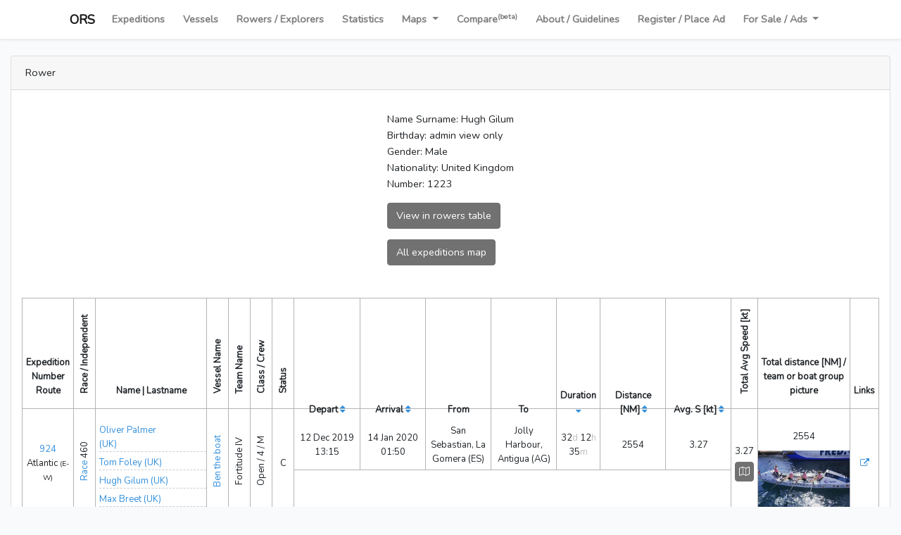

--- FILE ---
content_type: text/html; charset=UTF-8
request_url: https://oceanrowing.com/explorer/1365&all=1?sortby=desc&field=expeditions_duration
body_size: 58634
content:
<!doctype html>
<html lang="en">

<head>
    <meta charset="utf-8">

    <!-- Custom viewport due to big tables on page -->

    <meta name="viewport" content="width=device-width, initial-scale=1">
    <meta property="og:description" content="The ORS Int. is the official adjudicator of ocean rowing and all human-power open-water exploration records for Guinness World Records." />
    <meta name="description" content="The ORS Int. is the official adjudicator of ocean rowing and all human-power open-water exploration records for Guinness World Records.">

    <link rel="apple-touch-icon" sizes="180x180" href="https://oceanrowing.com/apple-touch-icon.png">
    <link rel="icon" type="image/png" sizes="32x32" href="https://oceanrowing.com/favicon-32x32.png">
    <link rel="icon" type="image/png" sizes="16x16" href="https://oceanrowing.com/favicon-16x16.png">
    <link rel="icon" type="image/x-icon" href="https://oceanrowing.com/favicon.ico">

    <!-- CSRF Token -->
    <meta name="csrf-token" content="0EZPpURp5sqhV7AVcMPlYNSVFroxYCMn8j5T6KuD">

    <title>OceanRowingSociety | Explorer.show</title>
    <meta property="og:title" content="OceanRowingSociety | Explorer.show">

    


    <!-- Fonts -->
    <link rel="dns-prefetch" href="//fonts.gstatic.com">
    <link href="https://fonts.googleapis.com/css?family=Nunito" rel="stylesheet">

    <!-- Styles -->
    <link href="https://oceanrowing.com/css/app.css" rel="stylesheet">
    <link href="https://oceanrowing.com/css/leaflet1-6.css" rel="stylesheet">

    <link href="https://maxcdn.bootstrapcdn.com/font-awesome/4.7.0/css/font-awesome.min.css" rel="stylesheet">
    <link href="https://cdnjs.cloudflare.com/ajax/libs/lightbox2/2.11.3/css/lightbox.min.css" rel="stylesheet">
    <link href='https://api.mapbox.com/mapbox.js/plugins/leaflet-fullscreen/v1.0.1/leaflet.fullscreen.css' rel='stylesheet' />
    <link href="https://oceanrowing.com/css/style.css" rel="stylesheet">

    <!-- Global site tag (gtag.js) - Google Analytics -->
    <script async src="https://www.googletagmanager.com/gtag/js?id=G-CTMNE5PC2R"></script>
    <script>
      window.dataLayer = window.dataLayer || [];
      function gtag(){dataLayer.push(arguments);}
      gtag('js', new Date());

      gtag('config', 'G-CTMNE5PC2R');
    </script>

    <style>
        #mapid {
            height: 600px;
            width: 100%;
        }
    </style>
</head>



<body >
<div id="app">
    <nav class="navbar navbar-expand-lg navbar-light bg-white shadow-sm">
        <div class="container-fluid justify-content-center">
            <a class="navbar-brand" href="https://oceanrowing.com">ORS</a>
            <button class="navbar-toggler" type="button" data-toggle="collapse" data-target="#navbarSupportedContent" aria-controls="navbarSupportedContent" aria-expanded="false" aria-label="Toggle navigation">
                <span class="navbar-toggler-icon"></span>
            </button>

            <div class="collapse navbar-collapse" id="navbarSupportedContent">
                <!-- Left Side Of Navbar -->
                <ul class="navbar-nav">
                    <li class="nav-item">
                        <a class="nav-link " href="https://oceanrowing.com">Expeditions</a>
                    </li>
                    <li class="nav-item">
                        <a class="nav-link " href="https://oceanrowing.com/vessels">Vessels</a>
                    </li>
                    <li class="nav-item">
                        <a class="nav-link " href="https://oceanrowing.com/explorers">Rowers / Explorers</a>
                    </li>
                    <li class="nav-item">
                        <a class="nav-link " href="https://oceanrowing.com/statistics">Statistics</a>
                    </li>
                    <li class="nav-item dropdown">
                        <a id="navbarDropdown" class="nav-link dropdown-toggle" href="#" role="button" data-toggle="dropdown" aria-haspopup="true" aria-expanded="false">
                            Maps
                        </a>

                        <div class="dropdown-menu dropdown-menu-right" aria-labelledby="navbarDropdown">
                            <a class="dropdown-item" href="https://oceanrowing.com/map">Database Archive Interactive Map</a>
                            <a class="dropdown-item tracking-menu" href="https://oceanrowing.com/map/live">  Live Tracking (At Sea)</a>
                            <a class="dropdown-item" href="https://oceanrowing.com/map/live/archive">GPS Archive Interactive Map</a>
                            <a class="dropdown-item" href="https://oceanrowing.com/map/sync">GPS Sync Compare</a>
                        </div>
                    </li>
                    <li class="nav-item">
                        <a class="nav-link " href="https://oceanrowing.com/compare">Compare<sup>(beta)</sup></a>
                    </li>




                    <li class="nav-item">
                        <a class="nav-link" href="http://info.oceanrowing.com">About / Guidelines</a>
                    </li>
                    <li class="nav-item">
                        <a class="nav-link" href="http://info.oceanrowing.com/contact">Register / Place Ad</a>
                    </li>
                    <li class="nav-item dropdown">
                        <a id="navbarDropdown" class="nav-link dropdown-toggle" href="#" role="button" data-toggle="dropdown" aria-haspopup="true" aria-expanded="false">
                            For Sale / Ads
                        </a>

                        <div class="dropdown-menu dropdown-menu-right" aria-labelledby="navbarDropdown">
                            <a class="dropdown-item" href="https://info.oceanrowing.com/boatsforsale">Boats for sale</a>
                        </div>
                    </li>
                </ul>

                <!-- Right Side Of Navbar -->
                <ul class="navbar-nav">
                    <!-- Authentication Links -->

                    
                                    </ul>
            </div>
        </div>
    </nav>

    <main class="py-4">
        <div class="container-fluid">
    <div class="row justify-content-center">
        <div class="col-md-12">
            <div class="card">
                <div class="card-header">Rower</div>

                <div class="col-md-12">
                    <div class="rower-details">
                        <div class="top pb-3">
                            
                            <div class="right">
                                Name Surname: Hugh Gilum<br>
                                                                    Birthday: admin view only<br>
                                                                Gender: Male<br>
                                Nationality: United Kingdom<br>
                                Number: 1223<br>
                                                                                                                                
                                <div class="buttons">
                                    <a href="https://oceanrowing.com/explorers/filter?id=1365" class="btn btn-dark rowers-link">View in rowers table</a>
                                    <button type="button" class="btn btn-dark rower-map" data-toggle="modal" data-id="map_rower_trigger" data-target="#map_modal">All expeditions map</button>
                                </div>
                            </div>
                        </div>
                    </div>


                    <div class="main-table">
                        
                        <div class="">
                            <div class="table-responsive">

                                <div class="table-wrapper">
                                    <div class="table-title">
                                        <div class="row">

                                        </div>
                                    </div>
                                    <table class="table table-bordered">
                                        <thead>
                                        <tr>
                                            <th>
                                                <div class="rotate-txt mobile">Expedition<br>Number</div>
                                                <br>Route
                                            </th>
                                            <th style="width: 1%;"><span class="rotate-txt">Race / Independent</span>
                                            </th>
                                            <th style="width: 13%;">Name | Lastname</th>
                                            <th style="width: 1%;"><span class="rotate-txt">Vessel Name</span>
                                            </th>
                                            <th style="width: 1%;"><span class="rotate-txt">Team Name</span>
                                            </th>
                                            <th style="width: 1%;"><span class="rotate-txt">Class / Crew</span>
                                            </th>
                                                                                        <th style="width: 1%;"><span class="rotate-txt">Status</span></th>
                                            <th> </th>
                                            <th style="width: 1%;"><span class="rotate-txt"> Total Avg Speed [kt]</span>
                                            </th>
                                            <th style="width: 8%;"><span class="rotate-txt mobile">Total distance [NM] /<br> team or boat group picture</span></th>
                                            <th>Links</th>
                                        </tr>
                                        </thead>

                                        <tbody>


                                                                                    <tr data-expedition-number="924" data-expedition-id="833" >
        <td data-toggle="tooltip" data-placement="top"
        title="Expedition Number<br>Route" class="tooltip-childs"><a href="https://oceanrowing.com/filter?id=833">924</a><br><span
            data-toggle="tooltip" data-placement="right" title="Trade Winds I">Atlantic                 <small>(E-W)</small></span></td>
    <td data-toggle="tooltip" data-placement="top" title="Race / Independent">
        <div class="rotate-txt"  data-toggle="tooltip" data-placement="right" title="2019 - Talisker Whisky Atlantic Challenge" >   <a href="https://oceanrowing.com/filter?race_name%5B0%5D=2019%20-%20Talisker%20Whisky%20Atlantic%20Challenge">Race</a> 460  </div>
    </td>
    <td class="ov-rowers" data-toggle="tooltip" data-placement="top" title="Name | Lastname">
                    <div class="sub-rower " data-toggle="tooltip" data-placement="right" title="Age at start: admin view only<br>Rower number: 1221">
                <a href="https://oceanrowing.com/explorer/1363" class=" over-line">
                    <div class="names">
                        Oliver Palmer (UK)
                    </div>
                                    </a>
            </div>
                    <div class="sub-rower " data-toggle="tooltip" data-placement="right" title="Age at start: admin view only<br>Rower number: 1222">
                <a href="https://oceanrowing.com/explorer/1364" class=" over-line">
                    <div class="names">
                        Tom Foley (UK)
                    </div>
                                    </a>
            </div>
                    <div class="sub-rower " data-toggle="tooltip" data-placement="right" title="Age at start: admin view only<br>Rower number: 1223">
                <a href="https://oceanrowing.com/explorer/1365" class=" over-line">
                    <div class="names">
                        Hugh Gilum (UK)
                    </div>
                                    </a>
            </div>
                    <div class="sub-rower " data-toggle="tooltip" data-placement="right" title="Age at start: admin view only<br>Rower number: 1224">
                <a href="https://oceanrowing.com/explorer/1366" class=" over-line">
                    <div class="names">
                        Max Breet (UK)
                    </div>
                                    </a>
            </div>
            </td>
    <td data-toggle="tooltip" data-placement="top" title="Vessel Name" class="tooltip-childs"><span class="rotate-txt" data-toggle="tooltip" data-placement="right" title="Monohull rowboat"><a href="https://oceanrowing.com/filter?boatsgroup=Ben%20the%20boat" target="_blank">Ben the boat</a></span></td>
    <td data-toggle="tooltip" data-placement="top" title="Team Name"><span class="rotate-txt">Fortitude IV</span></td>
    <td data-toggle="tooltip" data-placement="top" title="Class / Crew number / Gender"><span class="rotate-txt">Open / 4 /  M   </span></td>
        <td data-toggle="tooltip" data-placement="top" title="Status" class="mytooltip" data-arr="C">
        <div>
                            <span class="status-color" > C</span><br>
            
            <div class="tooltiptext">
            </div>
        </div>
    </td>
    <td class="sub-expedition "> 
                <table class="table  table-negative ">
                            <tr>
                    <th>Depart
                        <a href="https://oceanrowing.com/explorer/1365&amp;all=1?sortby=desc&amp;field=expeditions_depart"><i class="fa fa-sort"></i></a>
                    </th>
                    <th>Arrival
                        <a href="https://oceanrowing.com/explorer/1365&amp;all=1?sortby=desc&amp;field=expeditions_arrival"><i class="fa fa-sort"></i></a>
                    </th>
                    <th>From</th>
                    <th>To</th>
                    <th>Duration
                        <a href="https://oceanrowing.com/explorer/1365&amp;all=1?sortby=asc&amp;field=expeditions_duration"><i class="fa fa-sort-desc"></i></a>
</th>
                    <th><span class="rotate-txt mobile"> Distance [NM] <a href="https://oceanrowing.com/explorer/1365&amp;all=1?sortby=desc&amp;field=expeditions_distance"><i class="fa fa-sort"></i></a>
</span></th>
                    <th><span class="rotate-txt mobile"> Avg.&nbsp;S [kt] <a href="https://oceanrowing.com/explorer/1365&amp;all=1?sortby=desc&amp;field=expeditions_avgspeed"><i class="fa fa-sort"></i></a>
</span></th>
                </tr>
            
                            
                <tr class="sub-expedition-item ">
                    <td style="width:15%;" data-toggle="tooltip" data-placement="top" title=" Departure  (UTC)">12 Dec 2019 13:15</td>
                    <td style="width:15%;" data-toggle="tooltip" data-placement="top" title=" Arrival  (UTC) ">
                                                    14 Jan 2020 01:50
                        

                    </td>
                    <td style="width:15%;" data-toggle="tooltip" data-placement="top" title=" From" class="data-from tooltip-childs">San Sebastian, La Gomera <span data-toggle="tooltip" data-placement="right" title="Spain">(ES)</span></td>
                    <td style="width:15%;" data-toggle="tooltip" data-placement="top" title="To   " class="data-to tooltip-childs">Jolly Harbour, Antigua <span data-toggle="tooltip" data-placement="right" title="Antigua And Barbuda">(AG)</span> </td>
                    <td style="width:7%;"  data-toggle="tooltip" data-placement="top" title=" Duration  ">
                        <div  data-toggle="tooltip" data-placement="right" title="For Trade Winds 1 unified reference recalculated into 33 days 3 hours (from Gran Canaria to Barbados, 2602NM)" >
                            <div class="number">32<span class='text-grey'>d</span> 12<span class='text-grey'>h</span> 35<span class='text-grey'>m</span> </div>                        </div>
                    </td>
                    <td style="width:15%;" data-toggle="tooltip" data-placement="top" title="Distance [NM]  " class="tooltip-childs">
                                                    <span class="" data-toggle="tooltip" data-placement="right" title="2939 mi, 4730 km">2554</span>
                                            </td>
                    <td style="width:15%;" data-toggle="tooltip" data-placement="top" class="tooltip-childs"
                        title="Avg. S [kt]  ">
                                                    <span class="" data-toggle="tooltip" data-placement="right"
                                  title="6.06km/h 3.76mph"> 3.27</span>
                        
                                                <input type="hidden" id="point_a_latitude" value="28.087784992924846" />
                        <input type="hidden" id="point_a_longitude" name="longitude" value="342.8923371" />
                        <input type="hidden" id="point_b_latitude" name="latitude" value="17.070778374900662" />
                        <input type="hidden" id="point_b_longitude" name="longitude" value="298.1111276" />
                    </td>
                </tr>
                    </table>
        
        <div class="notes">
                                </div>
    </td>
    <td data-toggle="tooltip" data-placement="top" title="Total Average Speed [kt] " class="tooltip-childs">
        
                                <span data-toggle="tooltip" data-placement="right" title="6.06km/h 3.76mph">3.27</span>
                        <div class="buttons">
                                <div class="ov-button d-inline tooltip-childs-hide" data-toggle="tooltip" data-placement="right" title="Map">
                    <button type="button" class="btn btn-dark" data-toggle="modal" data-id="map_trigger" data-target="#map_modal"><i class="fa fa-map-o"></i></button>
                </div>
            </div>
            </td>
    <td data-toggle="tooltip" data-placement="top" title="Total distance  [NM] / team picture or boat group picture / if team picture not available, boat group picture is displayed " class="tooltip-childs distance photo ">
                    <span data-toggle="tooltip" data-placement="right" title="2939mi<br>
                                            4730km" >2554</span>
        
                    <a href="https://oceanrowing.com/storage//uploads/images/boatsgroup/ben-the-boat_1617146500.jpg" data-lightbox="boats" data-title="Boats group: Ben the boat, boat: Ben the boat" class="ov-cover">
                <img class="cover" src="https://oceanrowing.com/storage//uploads/images/boatsgroup/ben-the-boat_1617146500.jpg" alt="Ben the boat boat" title="Ben the boat boat">
            </a>
            </td>
    <td data-toggle="tooltip" data-placement="top" title="Links" class="no-mobile-tooltip">

        <a href="#" class="btn-link embed-btn" data-toggle="modal" data-id="embed_modal" data-target="#embed_modal" data-url="https://oceanrowing.com/filter?id=833&embed=1"><i class="fa fa-external-link" aria-hidden="true" data-toggle="tooltip" data-placement="top" title="Embed"></i></a><br>

            </td>
</tr>
                                                                                </tbody>
                                    </table>
                                    <div>

                                        <div class="all">
                                            <a type="button" class="btn btn-dark show-all" target="_blank" href="  https://oceanrowing.com/explorer/1365&amp;all=1?field=expeditions_duration&amp;sortby=desc&amp;all=1  ">SHOW ALL</a><br>
                                        </div>
                                    </div>
                                </div>
                            </div>
                        </div>
                    </div>
                </div>
            </div>
        </div>
    </div>
</div>
<div class="modal fade bd-example-modal-lg" id="map_modal" tabindex="-1" role="dialog" aria-labelledby="myLargeModalLabel" aria-hidden="true">
    <div class="modal-dialog modal-lg">
        <div class="modal-content">
            <div class="modal-header">
                <h5 class="modal-title">Expedition map</h5>
                <button type="button" class="close" data-dismiss="modal" aria-label="Close">
                    <span aria-hidden="true">&times;</span>
                </button>
            </div>
            <div class="modal-body">
                <div class="my-leaflet">
                    <div id="mapid"></div>
                </div>
            </div>
            <div class="modal-footer">
                <button type="button" class="btn btn-secondary" data-dismiss="modal">Close</button>
            </div>
        </div>
    </div>
</div>
<div class="modal fade bd-example-modal-lg" id="embed_modal" tabindex="-1" role="dialog" aria-labelledby="embed_modal" aria-hidden="true">
    <div class="modal-dialog modal-lg">
        <div class="modal-content">
            <div class="modal-header">
                <h5 class="modal-title">Embed</h5>
                <button type="button" class="close" data-dismiss="modal" aria-label="Close">
                    <span aria-hidden="true">&times;</span>
                </button>
            </div>
            <div class="modal-body">
                <textarea id="embed_url" style="width: 100%; min-height: 50px;" class="allowcopy"></textarea>
                <p>Please adjust the iframe height according to your preference</p>
            </div>
            <div class="modal-footer">
                <button type="button" class="btn btn-secondary" data-dismiss="modal">Close</button>
            </div>
        </div>
    </div>
</div>
<div id="tooltipText" style="display: none;">
            <p data-letter="O" class="ov-status"><strong>O</strong>n standby</p>
            <p data-letter="N" class="ov-status"><strong>N</strong>ew Arrival</p>
            <p data-letter="S" class="ov-status">At <strong>S</strong>ea</p>
            <p data-letter="P" class="ov-status"><strong>P</strong>lanned</p>
            <p data-letter="C" class="ov-status"><strong>C</strong>ompleted</p>
            <p data-letter="H" class="ov-status"><strong>H</strong>istoric Ocean Row</p>
            <p data-letter="U" class="ov-status"><strong>U</strong>nregistered</p>
            <p data-letter="sd" class="ov-status"><strong>S</strong>upporte<strong>d</strong></p>
            <p data-letter="T" class="ov-status"><strong>T</strong>owed (completed)</p>
            <p data-letter="L" class="ov-status"><strong>L</strong>ost at Sea</p>
            <p data-letter="R" class="ov-status"><strong>R</strong>eturned (recent)</p>
            <p data-letter="I" class="ov-status"><strong>I</strong>ncomplete</p>
            <p data-letter="B*" class="ov-status"><strong>B</strong>lue Riband Trophy (current)</p>
            <p data-letter="B" class="ov-status"><strong>B</strong>lue Riband Trophy</p>
            <p data-letter="E" class="ov-status">Ocean <strong>E</strong>xplorers Grand Slam</p>
            <p data-letter="W" class="ov-status">(<strong>W</strong>) Aided by Sail</p>
            <p data-letter="K" class="ov-status">(<strong>K</strong>) Non-Row Boat</p>
            <p data-letter="M" class="ov-status"><strong>M</strong>ainland to Mainland (non-stop, unsupported)</p>
            <p data-letter="NP" class="ov-status"><strong>N</strong>orthern <strong>P</strong>assage (Northeast or Northwest)</p>
            <p data-letter="D" class="ov-status">24h <strong>D</strong>istance Record</p>
            <p data-letter="Ci" class="ov-status"><strong>Ci</strong>rcumnavigation (Ocean + Land)</p>
            <p data-letter="Rs" class="ov-status"><strong>R</strong>e<strong>s</strong>tarted</p>
            <p data-letter="Ic" class="ov-status"><strong>I</strong>nsufficient Distance (<strong>c</strong>ompleted)</p>
            <p data-letter="ms" class="ov-status"><strong>m</strong>ainland to mainland (with <strong>s</strong>top(s))</p>
            <p data-letter="co" class="ov-status"><strong>co</strong>astal</p>
    </div>
    </main>

        <footer>
        <div class="container-fluid">
            <div class="col-md-12 text-center">

                <p>Copyrights by ORSI<br>
                    Historical data: Kenneth Crutchlow and ORSI team<br>
                    <a href="https://www.facebook.com/groups/177897862285064/" target="_blank" title="Facebook group"><i class="fa fa-facebook" aria-hidden="true" data-toggle="tooltip" data-placement="top" title="FB Icon"></i> facebook group</a><br>
                    Database: <a href="https://www.rowlaughexplore.com" target="_blank" title="Explorer, Ocean Rower">Fiann Paul</a></p>

            </div>
        </div>
    </footer>
    </div>

<div class="modal fade bd-example-modal-lg" id="tooltip_modal" tabindex="-1" role="dialog" aria-labelledby="tooltip_modal" aria-hidden="true">
    <div class="modal-dialog modal-lg">
        <div class="modal-content">
            <div class="modal-header">
                <h5 class="modal-title">Tooltip</h5>
                <button type="button" class="close" data-dismiss="modal" aria-label="Close">
                    <span aria-hidden="true">&times;</span>
                </button>
            </div>
            <div class="modal-body">
                <p>Please adjust the iframe height according to your preference</p>
            </div>
            <div class="modal-footer">
                <a href="#" class="btn btn-primary link">Open link</a>
                <button type="button" class="btn btn-secondary" data-dismiss="modal">Close</button>
            </div>
        </div>
    </div>
</div>

<div class="modal fade bd-example-modal-lg" id="embed_modal" tabindex="-1" role="dialog" aria-labelledby="embed_modal" aria-hidden="true">
    <div class="modal-dialog modal-lg">
        <div class="modal-content">
            <div class="modal-header">
                <h5 class="modal-title">Embed</h5>
                <button type="button" class="close" data-dismiss="modal" aria-label="Close">
                    <span aria-hidden="true">&times;</span>
                </button>
            </div>
            <div class="modal-body">
                <textarea id="embed_url" style="width: 100%; min-height: 50px;" class="allowcopy"></textarea>
                <p>Please adjust the iframe height according to your preference</p>
            </div>
            <div class="modal-footer">
                <button type="button" class="btn btn-secondary" data-dismiss="modal">Close</button>
            </div>
        </div>
    </div>
</div>

<!-- Scripts -->
<script src="https://cdnjs.cloudflare.com/ajax/libs/popper.js/1.14.7/umd/popper.min.js"></script>
<script src="https://code.jquery.com/jquery-3.5.1.min.js"></script>
<script src="https://oceanrowing.com/js/bootstrap.min.js" ></script>

<script src="https://unpkg.com/leaflet@1.6.0/dist/leaflet.js" integrity="sha512-gZwIG9x3wUXg2hdXF6+rVkLF/0Vi9U8D2Ntg4Ga5I5BZpVkVxlJWbSQtXPSiUTtC0TjtGOmxa1AJPuV0CPthew==" crossorigin=""></script>
<script src="https://oceanrowing.com/js/script.js"></script>
<script src="https://cdnjs.cloudflare.com/ajax/libs/lightbox2/2.11.3/js/lightbox.min.js"></script>

<script src='https://api.mapbox.com/mapbox.js/plugins/leaflet-fullscreen/v1.0.1/Leaflet.fullscreen.min.js'></script>
<script src="//cdn.jsdelivr.net/npm/luxon@1.26.0/build/global/luxon.min.js"></script>

<script>
    var DateTime = luxon.DateTime;

    if (window.innerWidth < 1000) {
        let mvp = document.querySelector("meta[name=viewport]");
        mvp.setAttribute('content', 'initial-scale=.5');
    }

    L.Icon.Default.imagePath = 'https://unpkg.com/leaflet@1.6.0/dist/images/';

        $(document).ready(function () {

        $('body').on("cut copy", function (e) {
            if(!$(e.target).hasClass('allowcopy')) {
                e.preventDefault();
            }
        });

        // PREVENT CONTEXT MENU FROM OPENING
        /*
            document.addEventListener("contextmenu", function (evt) {
                evt.preventDefault();
            }, false);
        */

        // prevent clipboard copy
        document.addEventListener("copy", function (evt) {
            if(!$(evt.target).hasClass('allowcopy')){
                evt.clipboardData.setData("text/plain", "Copyrights ORSI");
                evt.preventDefault();
            }
        }, false);
    });
    

    $(document).ready(function () {

        
        $('.copytxt').click(function () {
            copyClipboard($(this));
        });


        // document.querySelector("meta[name=viewport]").setAttribute("content", "initial-scale=0.5, maximum-scale=1.0, minimum-scale=0.25, user-scalable=yes");

        /*    $('#zoom-out').click(function () {
                document.querySelector("meta[name=viewport]").setAttribute("content", "initial-scale=0.5, maximum-scale=1.0, minimum-scale=0.25, user-scalable=yes");
            });*/
        $('.delete-btn').click(function (e) {
            let text = "Are you sure?";
            if ($(this).data('text')) {
                text = $(this).data('text');
            }
            let sure = confirm(text);
            if (!sure) {
                e.preventDefault();
            }
        });


        //vertical fix bug
        function verticalFix() {
            if($(window).width()>1200) {
                $("th .rotate-txt:not('.mobile'), tr .rotate-txt:not('.mobile')").each(function () {
                    self = $(this);
                    self.css('display', 'inline-block');
                    // self.height(self.parents('tr').height());
                    self.width(self.width());

                    let letterCount = self.text().replace(/\s+/g, '').length;

                    // self.css('min-height', letterCount * 13); //uncomment when ready;
                    // self.width(self.width());//uncomment when ready and comment upper width
                });

                $("th .rotate-txt.mobile, tr .rotate-txt.mobile").each(function () {
                    self = $(this);
                    self.css('display', 'inline');
                    // self.height(self.parents('tr').height());
                    self.width('auto');

                });
            } else {
                $("th .rotate-txt, tr .rotate-txt").each(function () {
                    self = $(this);
                    self.css('display', 'inline-block');
                    // self.height(self.parents('tr').height());
                    // self.width(self.width());

/*
                    var texts = $("#test br").map(function(){
                        return this.previousSibling.nodeValue
                    });
                    var texts2 = $("#test br").map(function(){
                        return this.nextSibling.nodeValue
                    });
                    if(texts[0].length && texts[1].length) {
                        let letterCount = self.text().replace(/\s+/g, '').length;
                        let letterCount = self.text().replace(/\s+/g, '').length;
                    }*/

                    let letterCount = self.text().replace(/\s+/g, '').length;
                    if(self.hasClass('mobile-split-calc')) {
                        letterCount = letterCount/2;
                    }

                    // self.css('min-height', letterCount * 10); //uncomment when ready;
                    let heightLetter = letterCount * 7;
                    if(heightLetter>150){
                        heightLetter = 150
                    }

                    self.css('min-height', heightLetter); //uncomment when ready;
                    self.width(self.width());//uncomment when ready and comment upper width
                });
            }

            let height = $('.main-table thead').first().find('th').outerHeight(true);
            $('.main-table .sub-expedition .table-negative th').first().css('height', Math.floor(height));
            $('.main-table .sub-expedition .table-negative').css('margin-top', (height*-1));
        }

        // verticalFix();
        verticalFix();
        $(window).on('resize', function () {
            verticalFix();
        });

        //main table logo background scroll function
        goScrollLogo();
        function goScrollLogo() {
            let navbar = document.getElementById("bglogo");
            if(!navbar){ return false; }

            window.onscroll = function() {scrollLogo();};
            function getOffset(el) {
                const rect = el.getBoundingClientRect();
                return {
                    left: rect.left + window.scrollX,
                    top: rect.top + window.scrollY
                };
            }

            let offset = getOffset(navbar);

            function scrollLogo() {
                if (window.pageYOffset >= offset.top) {
                    navbar.classList.add("sticky")
                } else {
                    navbar.classList.remove("sticky");
                }
            }
        }



        $(".filter-search-input").on('keyup', function () {

            // Retrieve the input field text and reset the count to zero
            var filter = $(this).val(),
                count = 0;

            // Loop through the comment list
            $(this).parents('.in-accordion').find('tr').each(function () {

                // If the list item does not contain the text phrase fade it out
                if ($(this).text().search(new RegExp(filter, "i")) < 0 && !$(this).parents('thead').length) {
                    $(this).hide();

                    // Show the list item if the phrase matches and increase the count by 1
                } else {
                    $(this).show(); // MY CHANGE
                    count++;
                }

            });

        });

        $(".filter-search-select").on('keyup', function () {
            // Retrieve the input field text and reset the count to zero
            var filter = $(this).val(),
                count = 0;

            // Loop through the comment list
            $(this).parents('.over-select').find('option').each(function () {

                // If the list item does not contain the text phrase fade it out
                if ($(this).text().search(new RegExp(filter, "i")) < 0 && !$(this).parents('thead').length) {
                    $(this).hide();

                    // Show the list item if the phrase matches and increase the count by 1
                } else {
                    $(this).show(); // MY CHANGE
                    count++;
                }

            });

        });


        let modalEl = $('#tooltip_modal');
        $('[data-toggle="tooltip"]').tooltip({html: true});

        $(document).on('click', '[data-toggle="tooltip"]', function (e) {
            if ($(window).width() <= 992) {
                if (!$(e.target).closest('[data-toggle="tooltip"]').not(this).length && !$(this).hasClass('no-mobile-tooltip') && !$(this).parents('.no-mobile-tooltip').length) {
                    e.preventDefault();
                    let txts = $(this).data('originalTitle') ? $(this).data('originalTitle') : '';
                    let txts2 = $(this).parents($('[data-toggle="tooltip"]')).data('originalTitle') ? $(this).parents($('[data-toggle="tooltip"]')).data('originalTitle') + "<br>" : '';
                    let txts3 = $(this).parents($('[data-toggle="tooltip"]')).parents($('[data-toggle="tooltip"]')).data('originalTitle') ? $(this).parents($('[data-toggle="tooltip"]')).parents($('[data-toggle="tooltip"]')).data('originalTitle') + "<br>" : '';
                    $(modalEl).find('.modal-body').html(txts3 + txts2 + txts);

                    let href = null;
                    if ($(this).attr('href')) {
                        href = $(this).attr('href');
                    } else if ($(this).find('a').first()) {
                        href = $(this).find('a').first().attr('href');
                    } else if ($(this).parents('a').length && $(this).parents('a').attr('href')) {
                        href = $(this).parents('a').attr('href');
                    }
                    if (href != null) {
                        e.preventDefault();
                        $(modalEl).find('.link').attr('href', href).show();
                        modalEl.modal('show');
                    }
                } else {
                }
            } else {
                $('[data-toggle="tooltip"]').unbind("click");
            }
        });

/*        $('[data-toggle="tooltip"]').tooltip({
            trigger: "manual" ,
            html: true,
        })
            .on("mouseenter", function () {
                var _this = this;
                $(this).tooltip("show");
                if($(this).hasClass('tooltip-childs')) {
                    $(this).find('[data-toggle="tooltip"]').tooltip('show')
                }
                $(".tooltip").on("mouseleave", function () {
                    $(_this).tooltip('hide');
                    $(_this).find('[data-toggle="tooltip"]').tooltip('hide')
                });
            }).on("mouseleave", function () {
            var _this = this;
            setTimeout(function () {
                if (!$(".tooltip:hover").length) {
                    $(_this).tooltip("hide");
                    $(_this).find('[data-toggle="tooltip"]').tooltip('hide')
                }
            }, 50);
        });*/

        $('.tooltip-childs').on('mouseenter', function (e) {
            $(e.target).find('[data-toggle="tooltip"]').not('.tooltip-childs-hide').tooltip('show');
        })
        $('.tooltip-childs').on('mouseleave', function (e) {
            $(e.target).find('[data-toggle="tooltip"]').not('.tooltip-childs-hide').tooltip('hide');
        })

/*        $('.tooltip-childs').hover(function (e) {
            $(this).find('[data-toggle="tooltip"]').tooltip('toggle');
        });*/

        $('.mytooltip').hover(function () {
            let html = $('#tooltipText').clone();

            // Retrieve the input field text and reset the count to zero
            var filter = $(this).data('arr').split(",");
            // console.log(filter);

            // Loop through the comment list
            $(html).find('.ov-status').each(function () {
                // If the list item does not contain the text phrase fade it out
                if (!(filter.indexOf($(this).data('letter')) > -1)) {
                    // console.log('del'+$(this).data('letter'));
                    $(this).remove();
                }
            });
            html = $(html).html();

            $(this).find('.tooltiptext').html(html);
        });

        $('.accordion').on('hide.bs.collapse', function () {
            $(this).find('button .fa').removeClass('fa-angle-up').addClass('fa-angle-down');
        });
        $('.accordion').on('show.bs.collapse', function () {
            $(this).find('button .fa').removeClass('fa-angle-down').addClass('fa-angle-up');
        })
    });
</script>
    <script>
if(window['routes_all'] == undefined) {
    let routes_all = null;
}
$(function () {
    $(".filters-form").submit(function() { //remove empty inputs
        $(this).find("input,textarea").filter(function () {
            return !this.value;
        }).attr("disabled", "disabled");

        return true;
    });

    $('.status-row input').click(function () {
        let checked = $(this).prop('checked');
        $(this).parent().find('input').prop("checked", false);
        if (checked) {
            $(this).prop("checked", true);
        }
    });
    $('.filter-ocean td > label input').click(function () {
        let checked = $(this).prop('checked');
        if (checked) {
            $(this).parents('td').find('input').prop("checked", true);
        } else {
            $(this).parents('td').find('input').prop("checked", false);
        }
    });

    Array.prototype.remove = function() {
        var what, a = arguments, L = a.length, ax;
        while (L && this.length) {
            what = a[--L];
            while ((ax = this.indexOf(what)) !== -1) {
                this.splice(ax, 1);
            }
        }
        return this;
    };
    var groupBy = function(xs, key) {
        return xs.reduce(function(rv, x) {
            (rv[x[key]] = rv[x[key]] || []).push(x);
            return rv;
        }, {});
    };


    // console.log('all',routes_all);
    let filters = {
        ocean: [],
        direction: [],
        ocean_first_detail: []
    };
    function checkCheckbox($this) {
        let checked = $this.prop('checked');
        let val = $this.prop('value');
        let dataType = $this.data('type');

        if(!dataType || !val) {
            return true;
        }
        if (checked) {
            filters[dataType].push(val);
        } else {
            filters[dataType].remove(val);
        }
    }

    $('.filter-route .filter-parent input').click(function () { //todo add this classess to admin panel
        checkCheckbox($(this));

        let parts = $(this).parents('td').find('.subparts input');
        if(parts.length) {
            parts.each(function (){
                checkCheckbox($(this));
            });
        }

        let lenChecked = $('.filter-route input:checked').length;
        if(lenChecked===0) {
            clearRouteFilters();
        } else {
            // console.log(filters);
            filterRoutes($(this));
        }



        if(parts.length) {
            let partsChecked = $(this).parents('td').find('.subparts input:checked');
            if(partsChecked.length === 0) {
                $(this).parents('td').find('>label input').prop('checked',false);
                $(this).parents('td').find('>label input').data('checked',false);
            }
            if(parts.length === partsChecked.length) {
                $(this).parents('td').find('>label input').prop('checked',true);
                $(this).parents('td').find('>label input').data('checked',true);
            }
        }

        console.log(filters);
    });

    function filterRoutes($this){
        // let routes_all2 = routes_all.filter(x => x.some(y => y.id > filters.id && y.id < filters.id2));
        let routes_all2 = routes_all.filter(function (x) {
            let check1 = true;
            let check2 = true;
            let check3 = true;
            if(filters.ocean.length>0) {
                check1 = filters.ocean.includes(x.ocean);
            }
            if(filters.direction.length>0) {
                check2 = filters.direction.includes(x.direction);
            }
            if(filters.ocean_first_detail.length>0) {
                check3 = filters.ocean_first_detail.includes(x.ocean_first_detail);
            }

            return (check1 && check2 && check3);
        });

        let groupOcean = groupBy(routes_all2, 'ocean');
        let groupDir = groupBy(routes_all2, 'direction');
        let groupRoute = groupBy(routes_all2, 'ocean_first_detail');

        // console.log('filtered oceans1', groupOcean);
        let groupOceanArr = Object.keys(groupOcean);
        let groupDirArr = Object.keys(groupDir);
        let groupRouteArr = Object.keys(groupRoute);
        // console.log('filtered oceans2', groupOceanArr);
        // console.log('filtered oceans3', groupDirArr);

/*        $('.filter-route .filter-direction input').removeClass('inactive');
        $('.filter-route .filter-direction input').filter(function () {
            return !groupDirArr.includes(this.value);
        }).addClass('inactive');*/
        let filterParentOcean = $this.parents('.filter-parent.filter-ocean').length;
        let filterParentDir = $this.parents('.filter-parent.filter-direction').length;
        let filterParentRoute = $this.parents('.filter-parent.filter-route').length;

        // let filterParentOcean = false;
        // let filterParentDir = false;
        // let filterParentRoute = false;

        if(!filterParentOcean) {
            $('.filter-route .filter-ocean input').parent().removeClass('inactive');
            $('.filter-route .filter-ocean input').filter(function () {
                return !groupOceanArr.includes(this.value);
            }).parent().addClass('inactive');
        }

        if(!filterParentDir) {
            $('.filter-route .filter-direction input').parent().removeClass('inactive');
            $('.filter-route .filter-direction input').filter(function () {
                return !groupDirArr.includes(this.value);
            }).parent().addClass('inactive');
        }

        if(!filterParentRoute) {
            $('.filter-route .filter-route input').parent().removeClass('inactive');
            $('.filter-route .filter-route input').filter(function () {
                return !groupRouteArr.includes(this.value);
            }).parent().addClass('inactive');
        }


        // console.log('filtered', routes_all2);
    }



    $('.over-filters input[type="radio"]').click(function () {
        if( $(this).data('checked') ) {
            $(this).parents('tr').find('input[type="radio"]').data('checked', false);
            $(this).parents('tr').find('input[type="radio"]').prop('checked', false);
        } else {
            $(this).prop('checked', true);
            $(this).data('checked', true);
        }
    });

    $('.go-countdown').each(function () {
        let depart = $(this).data('depart');
        let departDt = DateTime.fromSQL(depart, {zone: 'utc'});
        let _this = $(this);
        let x = setInterval(function (){
            let toNow = DateTime.utc().diff(departDt,['days','hours', 'minutes', 'seconds']);
            // let splited = splitHours(toNow.hours);

            let time = toNow.days+'d '+toNow.hours+'h '+toNow.minutes+'m '+parseInt(toNow.seconds)+'s';
            _this.find('.number').not('.has-live').text(time);
            _this.parents('tr').parents('tr').find('.bgtxt .overtxt .actual').text(time);

        },1000);
    });

/*    let el = document.querySelector(".main-table > .bglogo");
    sticky(el);*/

    var map = null;
    $('#map_modal').on('hide.bs.modal', function () {
        map.off();
        map.remove();
    });


    $('#embed_modal').on('show.bs.modal', function (el) {
        $('#embed_modal').find('textarea').val("<iframe width='1200' height='600' src='"+$(el.relatedTarget).data('url')+"'></iframe>");


        setTimeout(function (){
            let copyText = $('#embed_modal').find('textarea')[0];

            copyText.select();
            copyText.setSelectionRange(0, 99999); /* For mobile devices */

            document.execCommand("copy");

            alert("Iframe copied");
        },300);
    });

    function showMap($this,subexpeditionItemClass,startEl){
        if(typeof startEl != "undefined") {
            startEl = $(startEl);
        } else {
            startEl = $this.parents('tr');
        }

        let arrayOfLatLngs = [];
        setTimeout(function () {
            let pointA = 0;
            let pointB = 0;
            initMap([0, 0], 2,'mapid');
            startEl.find(subexpeditionItemClass).each(function (i, el) {
                let expeditionItem = $(this).parents('tr');
                // console.log(expeditionItem.find("[data-arr]"));
                console.log(expeditionItem);
                let statusesArr = expeditionItem.find("[data-arr]").data('arr'); //parents to whole table row (expedition)
                if ($this.hasClass('map_rowerslist')) {
                    expeditionItem = $(this);
                    statusesArr = $(this).find("[data-arr]").data('arr'); //parents to whole table row (expedition)
                }
                if ($this.hasClass('map_page') && hasAnyStatus(statusesArr, ['U'])) { //if show all on page, then hide expeditions with status I or U
                    return true;
                }

                let txts = {
                    'nr': expeditionItem.data('expeditionNumber'),
                    'from': $(this).find('.data-from').text(),
                    'to': $(this).find('.data-to').text(),
                };


                var mainIcon = new L.Icon({
                    iconUrl: 'https://raw.githubusercontent.com/pointhi/leaflet-color-markers/master/img/marker-icon-2x-blue.png',
                    shadowUrl: 'https://cdnjs.cloudflare.com/ajax/libs/leaflet/0.7.7/images/marker-shadow.png',
                    iconSize: [16, 25],
                    iconAnchor: [8, 25],
                    popupAnchor: [1, -34],
                    shadowSize: [20.5, 20.5],
                    shadowAnchor: [6, 20]
                });
                var greenIcon = new L.Icon({
                    iconUrl: 'https://raw.githubusercontent.com/pointhi/leaflet-color-markers/master/img/marker-icon-2x-grey.png',
                    shadowUrl: 'https://cdnjs.cloudflare.com/ajax/libs/leaflet/0.7.7/images/marker-shadow.png',
                    iconSize: [16, 25],
                    iconAnchor: [8, 25],
                    popupAnchor: [1, -34],
                    shadowSize: [20.5, 20.5],
                    shadowAnchor: [6, 20]
                });
                let markerOptions = {icon:mainIcon};
                let color = "red";
                if (hasAnyStatus(statusesArr, ['P'])) {
                    color = "#626262";
                    markerOptions = {icon: greenIcon};
                }
                if (hasAnyStatus(statusesArr, ['I','Rs'])) {
                    color = "#343434";
                    markerOptions = {icon: greenIcon};
                }
                if (hasAnyStatus(statusesArr, ['S'])) {
                    color = "#00bcff";
                    markerOptions = {icon: greenIcon};
                }

                let aLat = $(el).find('#point_a_latitude').val();
                let aLong = $(el).find('#point_a_longitude').val();
                let bLat = $(el).find('#point_b_latitude').val();
                let bLong = $(el).find('#point_b_longitude').val();
                pointA = new L.LatLng(aLat, aLong);
                pointB = new L.LatLng(bLat, bLong); //todo add some checks for +-360


                L.marker(pointA, markerOptions).addTo(map).bindTooltip(txts['from']);
                L.marker(pointB, markerOptions).addTo(map).bindTooltip(txts['to']);
                if(pointA['lat'] < -600 || pointA['lat'] > 600 || pointA['lng'] < -600 || pointA['lng'] > 600 || pointB['lat'] < -600 || pointB['lat'] > 600 || pointB['lng'] < -600 || pointB['lng'] > 600) { //prevent adding points too far (some human error in db), without it it'll wrong center
                } else {
                    arrayOfLatLngs.push(pointA, pointB);
                }


                let txtNumber = "Number: " + txts['nr'];
                drawLine(pointA, pointB, color, txts);
            })
            let bounds = new L.LatLngBounds(arrayOfLatLngs);
            if (bounds.isValid()) {
                map.fitBounds(bounds, {padding: [15, 15]});
            } else {
                map.setView([0, 0], 3);
            }
        }, 500);
    }

    $('[data-id="map_trigger_page"]').on('click', function () {
        var $this = $(this);
        showMap($this,'.sub-expedition .sub-expedition-item','.main-table');
    });

    $('[data-id="map_rower_trigger"]').on('click', function () {
        var $this = $(this);
        showMap($this,'.sub-expedition .sub-expedition-item','.main-table');
    });

    $('[data-id="map_trigger"]').on('click', function () {
        var $this = $(this);
        showMap($this,'.sub-expedition .sub-expedition-item');
    });

    $('[data-id="gps_map_trigger"]').on('click', function () {
        var $this = $(this)
        var id = $this.parents('tr').data('expedition-id')
        $.ajax({
            url: 'https://oceanrowing.com/api/v1/expeditions/gps/' + id,
            success: function (res) {
                var data = JSON.parse(res);
                var points = [];
                if (data.length < 1) {

                    setTimeout(function () {
                        initMap([0, 0], 1,'mapid');
                        alert('no data')
                    }, 500);
                } else {
                    setTimeout(function () {
                        initMap([0, data[0].longitude], 1,'mapid'); //data[0].lati, data[0].long 4
                        let arrayOfLatLngs = [];

                        data.forEach(function (el,key) {
                            // console.log(key);
                            // console.log(el);

                            let startLng = Number(data[key].longitude)
                            if(key>0) {
                                startLng = Number(data[key-1].longitude)
                            }
                            let endLng = Number(el.longitude);

                            // console.log('before',startLng,endLng);

                            if (endLng - startLng >= 180) {
                                endLng -= 360; //odejmuj
                            } else if (startLng - endLng > 180) {
                                endLng += 360; //dodawaj
                            }
                            // console.log('fix',startLng,endLng);
                            data[key].longitude = endLng;

/*                            // let endLng = Number(el.long);
                            console.log(endLng);
                            if(endLng<0) {
                                endLng += 360;
                            }*/

                            var point = new L.LatLng(el.latitude, endLng)

                            // L.marker(point).addTo(map)
                            points.push(point)
                            arrayOfLatLngs.push(point);
                        })
                        new L.Polyline(points, {
                            color: 'blue',
                            weight: 3,
                            opacity: 0.5,
                            smoothFactor: 1
                        }).addTo(map);

                        let bounds = new L.LatLngBounds(arrayOfLatLngs);
                        map.fitBounds(bounds, {padding: [15, 15]});
                    }, 500);
                }
            },
            error: function () {
                alert('connection error')
            },
        });

    })

    function initMap(center, zoom, id) {
        var osm = L.tileLayer("http://{s}.tile.openstreetmap.org/{z}/{x}/{y}.png"),
            mapbox = L.tileLayer('https://api.mapbox.com/styles/v1/{id}/tiles/{z}/{x}/{y}?access_token=pk.eyJ1IjoibWFsaW5vd3NraWthbWlsIiwiYSI6ImNrYmZieDZ2ODB1M2UzMXA4dmlsZnptdmMifQ.CpOpUjN7hQAX-bT54lg1bA', {
                attribution: 'Map data &copy; <a href="https://www.openstreetmap.org/">OpenStreetMap</a> contributors, <a href="https://creativecommons.org/licenses/by-sa/2.0/">CC-BY-SA</a>, Imagery © <a href="https://www.mapbox.com/">Mapbox</a>',
                maxZoom: 18,
                minZoom: 1,
                id: 'mapbox/streets-v11',
                trackResize: false,
                tileSize: 512,
                zoomOffset: -1,
                accessToken: 'pk.eyJ1IjoibWFsaW5vd3NraWthbWlsIiwiYSI6ImNrYmZieDZ2ODB1M2UzMXA4dmlsZnptdmMifQ.CpOpUjN7hQAX-bT54lg1bA',
            }),
            mapboxSatellite = L.tileLayer('https://api.mapbox.com/styles/v1/{id}/tiles/{z}/{x}/{y}?access_token=pk.eyJ1IjoibWFsaW5vd3NraWthbWlsIiwiYSI6ImNrYmZieDZ2ODB1M2UzMXA4dmlsZnptdmMifQ.CpOpUjN7hQAX-bT54lg1bA', {
                attribution: 'Map data &copy; <a href="https://www.openstreetmap.org/">OpenStreetMap</a> contributors, <a href="https://creativecommons.org/licenses/by-sa/2.0/">CC-BY-SA</a>, Imagery © <a href="https://www.mapbox.com/">Mapbox</a>',
                maxZoom: 18,
                minZoom: 1,
                id: 'mapbox/satellite-streets-v11',
                trackResize: false,
                tileSize: 512,
                zoomOffset: -1,
                accessToken: 'pk.eyJ1IjoibWFsaW5vd3NraWthbWlsIiwiYSI6ImNrYmZieDZ2ODB1M2UzMXA4dmlsZnptdmMifQ.CpOpUjN7hQAX-bT54lg1bA',
            }),
            esriAerialUrl = 'https://server.arcgisonline.com/ArcGIS/rest/services/World_Imagery/MapServer/tile/{z}/{y}/{x}',
            esriAerialAttrib = 'Tiles &copy; Esri &mdash; Source: Esri, i-cubed, '+
                'USDA, USGS, AEX, GeoEye, Getmapping, Aerogrid, IGN, IGP, UPR-EGP, and the'+
                ' GIS User Community',
            satelliteErsi = new L.TileLayer(esriAerialUrl, {maxZoom: 18, attribution: esriAerialAttrib});

        var satelliteGoogle = L.tileLayer('https://{s}.google.com/vt/lyrs=s&x={x}&y={y}&z={z}',{
            maxZoom: 20,
            attribution: 'Imagery © <a href="https://www.google.com/">Google</a>',
            subdomains:['mt0','mt1','mt2','mt3']
        });

        map = L.map(id, {
            renderer: L.canvas({ tolerance: 5 }),
            zoomSnap: 0.25,
            fullscreenControl: true,
            gestureHandling: false, //map will show in popup, so don't block scrolling
            layers: satelliteErsi,
        });


        var baseMaps = {
            "Map (Mapbox)": mapbox,
            "Satellite (Mapbox)": mapboxSatellite,
            "Satellite (Google)": satelliteGoogle,
            "Satellite (Esri)": satelliteErsi,
            "Map (OpenStreetMap)": osm,
        };

        L.control.layers(baseMaps).addTo(map);
    }

    function drawLine(pointA, pointB, color, txt) {
        if (typeof color == "undefined") {
            color = "red";
        }

        let path = new L.Polyline([pointA, pointB], {
            color: color,
            weight: 3,
            opacity: 0.5,
            smoothFactor: 1,
        }).addTo(map).bindTooltip("Number: "+txt.nr,{sticky:true});

        path.on({
            click: function () {
                // console.log('open me');
                // console.log(txt);

                window.open('https://oceanrowing.com/filter?expedition_number_team='+txt.nr,'_blank');
            }
        })
    }

    function clearRouteFilters() {
        //clear route filters
        $('.filter-route input').parent().removeClass('inactive');
        filters = {
            ocean: [],
            direction: [],
            ocean_first_detail: []
        };
    }


    $('.over-filters .clear-checkboxes').click(function () {
        $('.over-filters input[type="text"],.over-filters input[type="date"]').val('');
        $('.over-filters input').prop('checked',false);

        clearRouteFilters();
    });

})
</script>
<!-- code: davidos.pl -->
</body>
</html>
